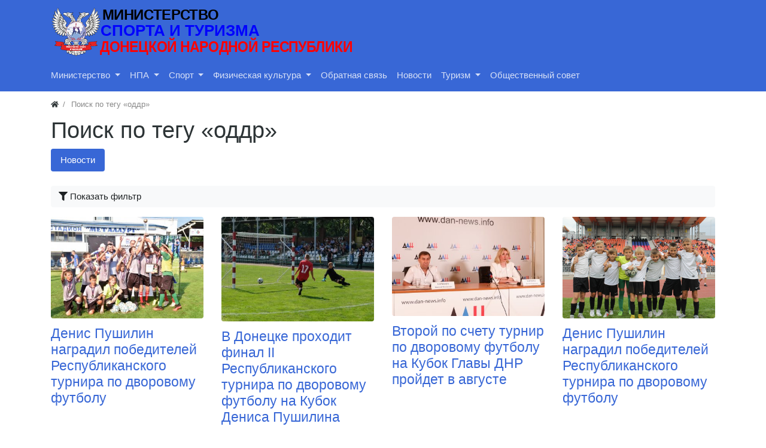

--- FILE ---
content_type: text/html; charset=utf-8
request_url: https://xn--h1aheeehel.xn--p1acf/tags/content-news/%D0%BE%D0%B4%D0%B4%D1%80
body_size: 59921
content:
<!DOCTYPE html>
<html class="min-vh-100" lang="ru">
    <head>
        <title>Поиск по тегу &laquo;оддр&raquo; &mdash; Министерство спорта и туризма ДНР</title>
        <meta charset="utf-8">
        <meta http-equiv="X-UA-Compatible" content="IE=edge">
        <meta name="viewport" content="width=device-width, initial-scale=1, shrink-to-fit=no">
        <meta name="csrf-token" content="0f55c6bcef471b050dd6f8679c0ee6ed91a9f70effd446a8d05489a2c5f6b019">
        <meta name="generator" content="InstantCMS">
        <meta name="keywords" content="Поиск по тегу &laquo;оддр&raquo;">
		<meta name="description" content="Поиск по тегу &laquo;оддр&raquo;">
		<link rel="canonical" href="https://xn--h1aheeehel.xn--p1acf/tags/content-news/%D0%BE%D0%B4%D0%B4%D1%80">
		<link rel="search" type="application/opensearchdescription+xml" href="https://xn--h1aheeehel.xn--p1acf/search/opensearch" title="Поиск на Министерство спорта и туризма ДНР">
		<link rel="stylesheet" type="text/css" href="/templates/modern/css/theme.css?1620330111">
		<link rel="stylesheet" type="text/css" href="/templates/modern/css/jquery-chosen.css?1620330111">
		<link rel="stylesheet" type="text/css" href="/templates/modern/css/jquery-ui.css?1620330111">
		<link rel="stylesheet" type="text/css" href="/templates/modern/controllers/tags/styles.css?1620330111">
		<link rel="stylesheet" type="text/css" href="/templates/modern/css/mytheme.css?1620330111">
		<link rel="stylesheet" type="text/css" href="/templates/modern/css/toastr.css?1620330111">
		                <link rel="icon" href="/templates/modern/images/favicons/favicon.ico" type="image/x-icon">
        </head>
    <body id="desktop_device_type" data-device="desktop" class="d-flex flex-column min-vh-100 ">
                        <header class="bg-primary">
                                                                                                            <div class="container d-flex justify-content-between align-items-center flex-nowrap py-1">
                                                                                    <a class="navbar-brand mr-3 flex-shrink-0" href="/">
            <img src="/templates/modern/images/logo 2 SMALL 210_52.svg" class="d-sm-none" alt="Министерство спорта и туризма ДНР">
            <img src="/templates/modern/images/logo  2 NORMAL 510_90.svg" class="d-none d-sm-block" alt="Министерство спорта и туризма ДНР">
        </a>
                                                                                                                        </div>
                            <div class="container pb-2">
                                                                                <nav class="navbar p-0 navbar-expand-lg navbar-dark">
                                    <span class="navbar-brand icms-navbar-brand__show_on_hide">
                    Министерство спорта и туризма ДНР                </span>
                                    <button class="navbar-toggler" type="button" aria-label="Меню" data-toggle="collapse" data-target="#target-main">
                <span class="navbar-toggler-icon"></span>
            </button>
                <div class="collapse navbar-collapse" id="target-main">
            <ul class="navbar-nav nav w-100 icms-menu-hovered mx-lg-n2 menu-main">



    
    
    
    
    <li class="nav-item dropdown">
                    <a title="Министерство" class="nav-link text-nowrap dropdown-toggle" href="#" target="_self" id="menu-item-id-main-46" data-toggle="dropdown">
                                                    <span class="nav-item-text">Министерство</span>
                                            </a>
        
        <ul class="dropdown-menu">
    

    
    
    
    
    <li class="nav-item">
                    <a title="O министерстве" class="dropdown-item text-nowrap" href="/pages/about-ministry.html" target="_self" id="menu-item-id-main-48">
                                                    <span class="nav-item-text">O министерстве</span>
                                            </a>
        
        
    

    
    
            </li>
    
    
    <li class="nav-item">
                    <a title="Структура" class="dropdown-item text-nowrap" href="/pages/structure.html" target="_self" id="menu-item-id-main-47">
                                                    <span class="nav-item-text">Структура</span>
                                            </a>
        
        
    

    
    
            </li>
    
    
    <li class="nav-item">
                    <a title="Контакты" class="dropdown-item text-nowrap" href="/pages/contacts.html" target="_self" id="menu-item-id-main-49">
                                                    <span class="nav-item-text">Контакты</span>
                                            </a>
        
        
    

    
    
            </li>
    
    
    <li class="nav-item">
                    <a title="Прием граждан" class="dropdown-item text-nowrap" href="/pages/priemgragdan.html" target="_self" id="menu-item-id-main-62">
                                                    <span class="nav-item-text">Прием граждан</span>
                                            </a>
        
        
    

    
    
            </li>
    
    
    <li class="nav-item">
                    <a title="Вакансии" class="dropdown-item text-nowrap" href="/pages/vakansii.html" target="_self" id="menu-item-id-main-51">
                                                    <span class="nav-item-text">Вакансии</span>
                                            </a>
        
        
    

    
    
            </li>
    
    
    <li class="nav-item">
                    <a title="Оставить обращение" class="dropdown-item text-nowrap" href="/feedbackl" target="_self" id="menu-item-id-main-69">
                                                    <span class="nav-item-text">Оставить обращение</span>
                                            </a>
        
        
    

    
            </li></ul>
    
            </li>
    
    
    <li class="nav-item dropdown">
                    <a title="НПА" class="nav-link text-nowrap dropdown-toggle" href="#" target="_self" id="menu-item-id-main-44" data-toggle="dropdown">
                                                    <span class="nav-item-text">НПА</span>
                                            </a>
        
        <ul class="dropdown-menu">
    

    
    
    
    
    <li class="nav-item">
                    <a title="Федеральные законы" class="dropdown-item text-nowrap" href="/doc/federalnye-zakony" target="_self" id="menu-item-id-main-81">
                                                    <span class="nav-item-text">Федеральные законы</span>
                                            </a>
        
        
    

    
    
            </li>
    
    
    <li class="nav-item">
                    <a title="Правительство РФ" class="dropdown-item text-nowrap" href="/doc/pravitelstvo-rf" target="_self" id="menu-item-id-main-82">
                                                    <span class="nav-item-text">Правительство РФ</span>
                                            </a>
        
        
    

    
    
            </li>
    
    
    <li class="nav-item">
                    <a title="Министерство спорта РФ" class="dropdown-item text-nowrap" href="/doc/ministerstvo-sporta-rf" target="_self" id="menu-item-id-main-83">
                                                    <span class="nav-item-text">Министерство спорта РФ</span>
                                            </a>
        
        
    

    
    
            </li>
    
    
    <li class="nav-item">
                    <a title="Указы Главы ДНР" class="dropdown-item text-nowrap" href="/doc/ukazy-glavy-dnr" target="_self" id="menu-item-id-main-72">
                                                    <span class="nav-item-text">Указы Главы ДНР</span>
                                            </a>
        
        
    

    
    
            </li>
    
    
    <li class="nav-item">
                    <a title="Правительство ДНР" class="dropdown-item text-nowrap" href="/doc/sovet-ministrov-dnr" target="_self" id="menu-item-id-main-73">
                                                    <span class="nav-item-text">Правительство ДНР</span>
                                            </a>
        
        
    

    
    
            </li>
    
    
    <li class="nav-item">
                    <a title="Народный совет ДНР" class="dropdown-item text-nowrap" href="/doc/narodnyi-sovet-dnr" target="_self" id="menu-item-id-main-74">
                                                    <span class="nav-item-text">Народный совет ДНР</span>
                                            </a>
        
        
    

    
    
            </li>
    
    
    <li class="nav-item">
                    <a title="Министерство спорта и туризма ДНР" class="dropdown-item text-nowrap" href="/doc?state_agency=1" target="_self" id="menu-item-id-main-75">
                                                    <span class="nav-item-text">Министерство спорта и туризма ДНР</span>
                                            </a>
        
        
    

    
            </li></ul>
    
            </li>
    
    
    <li class="nav-item dropdown">
                    <a title="Спорт" class="nav-link text-nowrap dropdown-toggle" href="/news?cat_news%5B%5D=1" target="_self" id="menu-item-id-main-57" data-toggle="dropdown">
                                                    <span class="nav-item-text">Спорт</span>
                                            </a>
        
        <ul class="dropdown-menu">
    

    
    
    
    
    <li class="nav-item dropdown dropright">
                    <a title="Аккредитация" class="dropdown-item text-nowrap dropdown-toggle" href="#" target="_self" id="menu-item-id-main-52" data-toggle="dropdown">
                                                    <span class="nav-item-text">Аккредитация</span>
                                            </a>
        
        <ul class="dropdown-menu">
    

    
    
    
    
    <li class="nav-item">
                    <a title="Государственные, муниципальные учреждения" class="dropdown-item text-nowrap" href="/pages/accreditationbusinessports.html" target="_self" id="menu-item-id-main-54">
                                                    <span class="nav-item-text">Государственные, муниципальные учреждения</span>
                                            </a>
        
        
    

    
            </li></ul>
    
            </li>
    
    
    <li class="nav-item">
                    <a title="Федерации по видам спорта" class="dropdown-item text-nowrap" href="/federation" target="_self" id="menu-item-id-main-58">
                                                    <span class="nav-item-text">Федерации по видам спорта</span>
                                            </a>
        
        
    

    
    
            </li>
    
    
    <li class="nav-item">
                    <a title="Физкультурно-спортивные сооружения" class="dropdown-item text-nowrap" href="/sportsground" target="_self" id="menu-item-id-main-59">
                                                    <span class="nav-item-text">Физкультурно-спортивные сооружения</span>
                                            </a>
        
        
    

    
    
            </li>
    
    
    <li class="nav-item">
                    <a title="Реестр видов спорта" class="dropdown-item text-nowrap" href="/pages/sportsregister.html" target="_self" id="menu-item-id-main-60">
                                                    <span class="nav-item-text">Реестр видов спорта</span>
                                            </a>
        
        
    

    
    
            </li>
    
    
    <li class="nav-item dropdown dropright">
                    <a title="Госстандарты спортподготовки" class="dropdown-item text-nowrap dropdown-toggle" href="#" target="_self" id="menu-item-id-main-77" data-toggle="dropdown">
                                                    <span class="nav-item-text">Госстандарты спортподготовки</span>
                                            </a>
        
        <ul class="dropdown-menu">
    

    
    
    
    
    <li class="nav-item">
                    <a title="Олимпийские виды спорта" class="dropdown-item text-nowrap" href="/doc/ministerstvo-molodezhi-sporta-i-turizma/gosstandart-sportpodgotovki-po-olimpiiskim-vidam-sporta" target="_self" id="menu-item-id-main-78">
                                                    <span class="nav-item-text">Олимпийские виды спорта</span>
                                            </a>
        
        
    

    
    
            </li>
    
    
    <li class="nav-item">
                    <a title="Неолимпийские виды спорта" class="dropdown-item text-nowrap" href="/doc/ministerstvo-molodezhi-sporta-i-turizma/gosstandart-sportpodgotovki-po-neolimpiiskim-vidam-sporta" target="_self" id="menu-item-id-main-79">
                                                    <span class="nav-item-text">Неолимпийские виды спорта</span>
                                            </a>
        
        
    

    
            </li></ul>
            </li></ul>
    
            </li>
    
    
    <li class="nav-item dropdown">
                    <a title="Физическая культура" class="nav-link text-nowrap dropdown-toggle" href="#" target="_self" id="menu-item-id-main-63" data-toggle="dropdown">
                                                    <span class="nav-item-text">Физическая культура</span>
                                            </a>
        
        <ul class="dropdown-menu">
    

    
    
    
    
    <li class="nav-item">
                    <a title="ГТО" class="dropdown-item text-nowrap" href="/pages/gtodnr.html" target="_self" id="menu-item-id-main-61">
                                                    <span class="nav-item-text">ГТО</span>
                                            </a>
        
        
    

    
    
            </li>
    
    
    <li class="nav-item">
                    <a title="Адаптивная физкультура и спорт" class="dropdown-item text-nowrap" href="/pages/adaptivesports.html" target="_self" id="menu-item-id-main-64">
                                                    <span class="nav-item-text">Адаптивная физкультура и спорт</span>
                                            </a>
        
        
    

    
    
            </li>
    
    
    <li class="nav-item">
                    <a title="Массовый спорт" class="dropdown-item text-nowrap" href="/pages/masssports.html" target="_self" id="menu-item-id-main-65">
                                                    <span class="nav-item-text">Массовый спорт</span>
                                            </a>
        
        
    

    
            </li></ul>
    
            </li>
    
    
    <li class="nav-item">
                    <a title="Обратная связь" class="nav-link text-nowrap" href="/feedbackl" target="_self" id="menu-item-id-main-76">
                                                    <span class="nav-item-text">Обратная связь</span>
                                            </a>
        
        
    

    
    
            </li>
    
    
    <li class="nav-item">
                    <a title="Новости" class="nav-link text-nowrap" href="/news" target="_self" id="menu-item-id-main-40">
                                                    <span class="nav-item-text">Новости</span>
                                            </a>
        
        
    

    
    
            </li>
    
    
    <li class="nav-item dropdown">
                    <a title="Туризм" class="nav-link text-nowrap dropdown-toggle" href="#" target="_self" id="menu-item-id-main-84" data-toggle="dropdown">
                                                    <span class="nav-item-text">Туризм</span>
                                            </a>
        
        <ul class="dropdown-menu">
    

    
    
    
    
    <li class="nav-item">
                    <a title="Экскурсии" class="dropdown-item text-nowrap" href="/travel/ekskursii" target="_self" id="menu-item-id-main-88">
                                                    <span class="nav-item-text">Экскурсии</span>
                                            </a>
        
        
    

    
    
            </li>
    
    
    <li class="nav-item">
                    <a title="Путеводитель по ДНР" class="dropdown-item text-nowrap" href="/pages/travelguidedpr.html" target="_self" id="menu-item-id-main-85">
                                                    <span class="nav-item-text">Путеводитель по ДНР</span>
                                            </a>
        
        
    

    
    
            </li>
    
    
    <li class="nav-item">
                    <a title="Мероприятия" class="dropdown-item text-nowrap" href="/news?cat_news%5B%5D=12" target="_self" id="menu-item-id-main-86">
                                                    <span class="nav-item-text">Мероприятия</span>
                                            </a>
        
        
    

    
    
            </li>
    
    
    <li class="nav-item">
                    <a title="Турбренд ДНР" class="dropdown-item text-nowrap" href="/pages/turbrend.html" target="_self" id="menu-item-id-main-87">
                                                    <span class="nav-item-text">Турбренд ДНР</span>
                                            </a>
        
        
    

    
            </li></ul>
    
            </li>
    
    
    <li class="nav-item">
                    <a title="Общественный совет" class="nav-link text-nowrap" href="#" target="_self" id="menu-item-id-main-89">
                                                    <span class="nav-item-text">Общественный совет</span>
                                            </a>
        
        
    

    </li></ul>
                            <form class="form-inline icms-navbar-form__show_on_hide ml-auto my-2 my-lg-0" action="/search" method="get">
                    <div class="input-group">
                        <input placeholder="Поиск" autocomplete="off" type="text" name="q" value="" class="input form-control">                        <div class="input-group-append">
                            <button class="btn" type="submit">
                                <svg class="icms-svg-icon w-16" fill="currentColor"><use href="/templates/modern/images/icons/solid.svg#search"></use></svg>                            </button>
                        </div>
                    </div>
                </form>
                    </div>
    </nav>
                                                    </div>
                                                    </header>
                                                <div class="container">
                    <div class="row no-gutters">
                                                    <div class="col-sm-12 d-flex justify-content-between align-items-center">
                                                        <ol class="breadcrumb mb-0 text-truncate flex-nowrap position-relative flex-fill" itemscope itemtype="https://schema.org/BreadcrumbList">
    <li class="breadcrumb-item" itemprop="itemListElement" itemscope itemtype="https://schema.org/ListItem">
        <a href="/" title="Главная" itemprop="item">
            <svg class="icms-svg-icon w-16" fill="currentColor"><use href="/templates/modern/images/icons/solid.svg#home"></use></svg>            <meta itemprop="name" content="Главная">
            <meta itemprop="position" content="1">
        </a>
    </li>
                                    <li class="breadcrumb-item active " itemprop="itemListElement" itemscope itemtype="https://schema.org/ListItem">
                                    <span itemprop="name">
                        Поиск по тегу &laquo;оддр&raquo;                    </span>
                                <meta itemprop="position" content="2">
            </li>
                        </ol>                                            </div>
                                                            </div>
                </div>
                            <section class="container">
                    <main class="row">
                                                    <article class="col-lg order-2 mb-3 mb-md-4">
                                                            
<h1>Поиск по тегу «оддр»</h1>


<div id="tags_search_pills" class="mobile-menu-wrapper mb-3 mb-md-4">
    <ul class="nav nav-pills tags-search__pills menu-results_tabs">



    
    
    
    
    <li class="nav-item is-active">
                    <a title="Новости" class="nav-link text-nowrap active" href="/tags/content-news/%D0%BE%D0%B4%D0%B4%D1%80" id="menu-item-id-results_tabs-0">
                                                    <span class="nav-item-text">Новости</span>
                                            </a>
        
        
    

    </li></ul>
</div>


<div class="icms-filter-panel gui-panel my-3 news-filter">

    <button class="icms-filter-link__open btn btn-block btn-light text-left ">
        <svg class="icms-svg-icon w-16" fill="currentColor"><use href="/templates/modern/images/icons/solid.svg#filter"></use></svg> <span>Показать фильтр</span>
    </button>

    <div class="icms-filter-container p-3 bg-light position-relative d-none">
        <button type="button" class="close position-absolute icms-filter-link__close" title="Закрыть">
            <span>&times;</span>
        </button>
        <form action="/tags/content-news/%D0%BE%D0%B4%D0%B4%D1%80" method="get" id="d914e9ae51624059920d54de7dcc4675" accept-charset="utf-8">
            <input type="hidden" name="page" value="1" class="input form-control">                        <div class="fields form-row">
                                                                                                                                                                                                <div class="form-group col-md-6 field ft_caption f_title">
                        <label class="font-weight-bold">Заголовок новости</label>
                        <input autocomplete="off" id="title" type="text" name="title" value="" class="input form-control">                    </div>
                                                                                                                                                            <div class="form-group col-md-6 field ft_listbitmask f_cat_news">
                        <label class="font-weight-bold">Категория ММСТ</label>
                        
    
    <select class="form-control " name="cat_news[]" id="cat_news" multiple><option value="1">Спорт</option><option value="2">Анонс</option><option value="3">Патриотическое воспитание</option><option value="4">Волонтерство</option><option value="5">Главное сегодня</option><option value="6">Глава ДНР</option><option value="7">ГТО</option><option value="8">Добровольчество</option><option value="9">Добровольчество-инициативы</option><option value="10">Здоровый образ жизни</option><option value="11">Международное молодежное сотрудничество</option><option value="12">Туризм</option><option value="13">Молодежная инициатива</option><option value="14">Молодежь и медиа</option><option value="15">Пресс-конференция</option><option value="16">Проектная деятельность</option><option value="17">Проектная деятельность-инициативы</option><option value="18">Профориентация и карьера</option><option value="19">Работа с молодёжью</option><option value="20">Республиканские молодежные студенческие трудовые отряды</option><option value="21">Республиканское молодежное социальное общежитие</option><option value="22">Социализация молодежи с ограниченными физическими возможностями</option><option value="23">Спортивные клубы</option><option value="24">Творческая деятельность</option><option value="25">Творческая молодежь</option><option value="26">Трудоустройство</option><option value="27">Физическая культура</option><option value="28">Форумная кампания</option><option value="29">Русский Центр</option><option value="30">Воссоединение народа Донбасса</option><option value="31">Мероприятия и события</option><option value="32">Молодежное информационное пространство</option><option value="33">КВН</option><option value="34">Международные новости</option></select>                        </div>
                                                                                                                                                                                                                                                                <div class="form-group col-md-6 field ft_date f_date_pub">
                        <label class="font-weight-bold">Дата публикации</label>
                        <div class="d-flex align-items-center">
    <div class="input-group mr-3">
        <div class="input-group-prepend">
            <span class="input-group-text">от</span>
        </div>
        <input type="text" placeholder="Выбрать" name="date_pub[from]" value="" class="form-control date-input"  id="date_pub_from" autocomplete="off">    </div>
    <div class="input-group">
        <div class="input-group-prepend">
            <span class="input-group-text">до</span>
        </div>
        <input type="text" placeholder="Выбрать" name="date_pub[to]" value="" class="form-control date-input"  id="date_pub_to" autocomplete="off">    </div>
</div>                    </div>
                                            </div>

                            <div class="buttons d-flex flex-column flex-md-row">
                    <button class="button btn button-submit btn-primary" type="submit" value="Фильтровать" name="submit"><span>Фильтровать</span></button>                                    </div>
                    </form>
    </div>
</div>

<div class="content_list tiled news_list mb-n4 row">

    
        <div class="tile news_list_item col-lg-3 mb-3 mb-md-4">
            <div class="icms-content-fields d-flex flex-column h-100">
            
                <div class="field ft_image f_photo  ">

                    
                                            <div class="value">
                            <a href="/news/4213-denis-pushilin-nagradil-pobeditelei-respublikanskogo-turnira-po-dvorovomu-futbolu.html"><img src="/upload/000/u2/d/a/5ff8bd26.jpg" title="Денис Пушилин наградил победителей Республиканского турнира по дворовому футболу" alt="Денис Пушилин наградил победителей Республиканского турнира по дворовому футболу"  class="img-fluid "></a>                        </div>
                                    </div>
            
                <div class="field ft_caption f_title  ">

                    
                                            <h3 class="h4 m-0">
                                                
                                                    <a href="/news/4213-denis-pushilin-nagradil-pobeditelei-respublikanskogo-turnira-po-dvorovomu-futbolu.html">
                                Денис Пушилин наградил победителей Республиканского турнира по дворовому футболу                            </a>
                                                                            </h3>
                                    </div>
            
            
                            <div class="info_bar p-0 bg-transparent border-0 mt-auto">
                                            <div class="bar_item bi_date_pub" title="Дата публикации">
                                                            <svg class="icms-svg-icon w-16" fill="currentColor"><use href="/templates/modern/images/icons/solid.svg#calendar-alt"></use></svg>                                                                                        <time datetime="2021-08-28T16:25:00+03:00">28.08.2021</time>                                                    </div>
                                            <div class="bar_item bi_hits" title="1 281 просмотр">
                                                            <svg class="icms-svg-icon w-16" fill="currentColor"><use href="/templates/modern/images/icons/solid.svg#eye"></use></svg>                                                                                        1.28K                                                    </div>
                                    </div>
                        </div>
        </div>

    
        <div class="tile news_list_item col-lg-3 mb-3 mb-md-4">
            <div class="icms-content-fields d-flex flex-column h-100">
            
                <div class="field ft_image f_photo  ">

                    
                                            <div class="value">
                            <a href="/news/4211-v-donecke-prohodit-final-ii-respublikanskogo-turnira-po-dvorovomu-futbolu-na-kubok-denisa-pushi.html"><img src="/upload/000/u2/2/b/5c9a5e48.jpg" title="В Донецке проходит финал II Республиканского турнира по дворовому футболу на Кубок Дениса Пушилина" alt="В Донецке проходит финал II Республиканского турнира по дворовому футболу на Кубок Дениса Пушилина"  class="img-fluid "></a>                        </div>
                                    </div>
            
                <div class="field ft_caption f_title  ">

                    
                                            <h3 class="h4 m-0">
                                                
                                                    <a href="/news/4211-v-donecke-prohodit-final-ii-respublikanskogo-turnira-po-dvorovomu-futbolu-na-kubok-denisa-pushi.html">
                                В Донецке проходит финал II Республиканского турнира по дворовому футболу на Кубок Дениса Пушилина                            </a>
                                                                            </h3>
                                    </div>
            
            
                            <div class="info_bar p-0 bg-transparent border-0 mt-auto">
                                            <div class="bar_item bi_date_pub" title="Дата публикации">
                                                            <svg class="icms-svg-icon w-16" fill="currentColor"><use href="/templates/modern/images/icons/solid.svg#calendar-alt"></use></svg>                                                                                        <time datetime="2021-08-28T10:50:00+03:00">28.08.2021</time>                                                    </div>
                                            <div class="bar_item bi_hits" title="1 345 просмотров">
                                                            <svg class="icms-svg-icon w-16" fill="currentColor"><use href="/templates/modern/images/icons/solid.svg#eye"></use></svg>                                                                                        1.35K                                                    </div>
                                    </div>
                        </div>
        </div>

    
        <div class="tile news_list_item col-lg-3 mb-3 mb-md-4">
            <div class="icms-content-fields d-flex flex-column h-100">
            
                <div class="field ft_image f_photo  ">

                    
                                            <div class="value">
                            <a href="/news/4164-vtoroi-po-schetu-turnir-po-dvorovomu-futbolu-na-kubok-glavy-dnr-proidet-v-avguste.html"><img src="/upload/000/u2/4/4/560496f7.jpg" title="Второй по счету турнир по дворовому футболу на Кубок Главы ДНР пройдет в августе" alt="Второй по счету турнир по дворовому футболу на Кубок Главы ДНР пройдет в августе"  class="img-fluid "></a>                        </div>
                                    </div>
            
                <div class="field ft_caption f_title  ">

                    
                                            <h3 class="h4 m-0">
                                                
                                                    <a href="/news/4164-vtoroi-po-schetu-turnir-po-dvorovomu-futbolu-na-kubok-glavy-dnr-proidet-v-avguste.html">
                                Второй по счету турнир по дворовому футболу на Кубок Главы ДНР пройдет в августе                            </a>
                                                                            </h3>
                                    </div>
            
            
                            <div class="info_bar p-0 bg-transparent border-0 mt-auto">
                                            <div class="bar_item bi_date_pub" title="Дата публикации">
                                                            <svg class="icms-svg-icon w-16" fill="currentColor"><use href="/templates/modern/images/icons/solid.svg#calendar-alt"></use></svg>                                                                                        <time datetime="2021-07-21T12:50:00+03:00">21.07.2021</time>                                                    </div>
                                            <div class="bar_item bi_hits" title="761 просмотр">
                                                            <svg class="icms-svg-icon w-16" fill="currentColor"><use href="/templates/modern/images/icons/solid.svg#eye"></use></svg>                                                                                        761                                                    </div>
                                    </div>
                        </div>
        </div>

    
        <div class="tile news_list_item col-lg-3 mb-3 mb-md-4">
            <div class="icms-content-fields d-flex flex-column h-100">
            
                <div class="field ft_image f_photo  ">

                    
                                            <div class="value">
                            <a href="/news/denis-pushilin-nagradil-pobediteley-respublikanskogo-turnira-po-dvorovomu-futbolu.html"><img src="/upload/newsold/3_188.jpg" title="Денис Пушилин наградил победителей Республиканского турнира по дворовому футболу" alt="Денис Пушилин наградил победителей Республиканского турнира по дворовому футболу"  class="img-fluid "></a>                        </div>
                                    </div>
            
                <div class="field ft_caption f_title  ">

                    
                                            <h3 class="h4 m-0">
                                                
                                                    <a href="/news/denis-pushilin-nagradil-pobediteley-respublikanskogo-turnira-po-dvorovomu-futbolu.html">
                                Денис Пушилин наградил победителей Республиканского турнира по дворовому футболу                            </a>
                                                                            </h3>
                                    </div>
            
            
                            <div class="info_bar p-0 bg-transparent border-0 mt-auto">
                                            <div class="bar_item bi_date_pub" title="Дата публикации">
                                                            <svg class="icms-svg-icon w-16" fill="currentColor"><use href="/templates/modern/images/icons/solid.svg#calendar-alt"></use></svg>                                                                                        <time datetime="2020-08-20T17:00:00+03:00">20.08.2020</time>                                                    </div>
                                            <div class="bar_item bi_hits" title="606 просмотров">
                                                            <svg class="icms-svg-icon w-16" fill="currentColor"><use href="/templates/modern/images/icons/solid.svg#eye"></use></svg>                                                                                        606                                                    </div>
                                    </div>
                        </div>
        </div>

    
        <div class="tile news_list_item col-lg-3 mb-3 mb-md-4">
            <div class="icms-content-fields d-flex flex-column h-100">
            
                <div class="field ft_image f_photo  ">

                    
                                            <div class="value">
                            <a href="/news/respublikanskomu-molodezhnomu-socialnomu-obshchezhitiyu-okazana-pomoshch-0.html"><img src="/upload/newsold/pa310023.jpg" title="Республиканскому молодежному социальному общежитию оказана помощь" alt="Республиканскому молодежному социальному общежитию оказана помощь"  class="img-fluid "></a>                        </div>
                                    </div>
            
                <div class="field ft_caption f_title  ">

                    
                                            <h3 class="h4 m-0">
                                                
                                                    <a href="/news/respublikanskomu-molodezhnomu-socialnomu-obshchezhitiyu-okazana-pomoshch-0.html">
                                Республиканскому молодежному социальному общежитию оказана помощь                            </a>
                                                                            </h3>
                                    </div>
            
            
                            <div class="info_bar p-0 bg-transparent border-0 mt-auto">
                                            <div class="bar_item bi_date_pub" title="Дата публикации">
                                                            <svg class="icms-svg-icon w-16" fill="currentColor"><use href="/templates/modern/images/icons/solid.svg#calendar-alt"></use></svg>                                                                                        <time datetime="2019-10-31T17:00:00+03:00">31.10.2019</time>                                                    </div>
                                            <div class="bar_item bi_hits" title="648 просмотров">
                                                            <svg class="icms-svg-icon w-16" fill="currentColor"><use href="/templates/modern/images/icons/solid.svg#eye"></use></svg>                                                                                        648                                                    </div>
                                    </div>
                        </div>
        </div>

    
        <div class="tile news_list_item col-lg-3 mb-3 mb-md-4">
            <div class="icms-content-fields d-flex flex-column h-100">
            
                <div class="field ft_image f_photo  ">

                    
                                            <div class="value">
                            <a href="/news/delfiny-sobirayut-druzey.html"><img src="/upload/newsold/buus6yx32pg.jpg" title="Дельфины собирают друзей" alt="Дельфины собирают друзей"  class="img-fluid "></a>                        </div>
                                    </div>
            
                <div class="field ft_caption f_title  ">

                    
                                            <h3 class="h4 m-0">
                                                
                                                    <a href="/news/delfiny-sobirayut-druzey.html">
                                Дельфины собирают друзей                            </a>
                                                                            </h3>
                                    </div>
            
            
                            <div class="info_bar p-0 bg-transparent border-0 mt-auto">
                                            <div class="bar_item bi_date_pub" title="Дата публикации">
                                                            <svg class="icms-svg-icon w-16" fill="currentColor"><use href="/templates/modern/images/icons/solid.svg#calendar-alt"></use></svg>                                                                                        <time datetime="2019-05-03T17:00:00+03:00">03.05.2019</time>                                                    </div>
                                            <div class="bar_item bi_hits" title="894 просмотра">
                                                            <svg class="icms-svg-icon w-16" fill="currentColor"><use href="/templates/modern/images/icons/solid.svg#eye"></use></svg>                                                                                        894                                                    </div>
                                    </div>
                        </div>
        </div>

    
</div>
                                                                                                </article>
                                                                                                </main>
                </section>
                        <section class="icms-footer__middle  bg-dark text-white-50 mt-auto">
                <div class="container border-bottom">
                    <div class="row py-5 mb-n3">
                                                    <div class="col-md-3 mb-3">
                                                    <div class = "sociallink">
<div id = "startsocial"></div> </hr>
<a class = "vk" href = https://vk.com/mmst_dnr_group target=_blank><img src="/templates/default/widgets/sociallink/icons/vk.png" width = 32></a>



<a class = "you" href = https://www.youtube.com/channel/UCZFwMzvBOAxYV72gvtKM9RA target=_blank><img src="/templates/default/widgets/sociallink/icons/you.png" width = 32></a>





<a class = "ok" href = https://ok.ru/group/70000000621289 target=_blank><img src="/templates/default/widgets/sociallink/icons/ok.png" width = 32></a>


<br><br>

<b>Пишите нам в мессенджерах!</b>
<br><br>



<a class = "telegram" href = https://t.me/minmolsportturizmDNR target=_blank><img src="/templates/default/widgets/sociallink/icons/tg.png" width = 32></a>
<br><br>


</div>


<style>
.vk, .twi, .insta, .fb, .ba, .be, .fli, .git, .lin, .ok, .pin, .red, .you, .viber, .whatsapp,  .telegram {
    margin-right: 5px;
	margin-bottom: 10px;
}
.vk:hover, .twi:hover, .insta:hover, .fb:hover, .ba:hover, .be:hover, .fli:hover, .git:hover, .lin:hover, .ok:hover, .pin:hover, .red:hover, .you:hover, .viber:hover, .whatsapp:hover,  .telegram:hover {
    opacity: 0.60;
}
div.sociallink {
    position: relative;
    background: ;
    padding-left: 15px;
	padding-right: 15px;
    padding-top: 10px;
    padding-bottom: 10px;
    border-radius: 0px;
}
div#startsocial {
	margin-bottom: 10px;
	font-size: 20px;
	font-weight: bold;
	text-align: center;
	
}
</style>                                            </div>
                                                                                            <div class="col-md mb-3">
                                                    <div class="icms-widget card mb-3 mb-md-4  icms-widget__compact" id="widget_wrapper_140">
        <h3 class="h5 card-header d-flex align-items-center">
        <span>Облако тегов</span>
            </h3>
        <div class="card-body">
        
    <div class="widget_tags_cloud">

        <ul class="list-unstyled m-0 tags_as_cloud">
                                                                                    <li class="d-inline-block">
                        <a class="btn mr-1 my-1 icms-btn-tag colored btn-outline-light" style="font-size: 0.857rem; color: #008cba" href="/tags/gumprogramma">
                            gumprogramma                        </a>
                    </li>
                
                                                                                                    <li class="d-inline-block">
                        <a class="btn mr-1 my-1 icms-btn-tag colored btn-outline-light" style="font-size: 1rem; color: #6610f2" href="/tags/%D0%B4%D0%BE%D0%BD%D0%B1%D0%B0%D1%81%D1%81">
                            донбасс                        </a>
                    </li>
                
                                                                                                    <li class="d-inline-block">
                        <a class="btn mr-1 my-1 icms-btn-tag colored btn-outline-light" style="font-size: 0.857rem; color: #e83e8c" href="/tags/%D0%BB%D0%B5%D0%B3%D0%BA%D0%B0%D1%8F%D0%B0%D1%82%D0%BB%D0%B5%D1%82%D0%B8%D0%BA%D0%B0">
                            легкаяатлетика                        </a>
                    </li>
                
                                                                                                    <li class="d-inline-block">
                        <a class="btn mr-1 my-1 icms-btn-tag colored btn-outline-light" style="font-size: 1.571rem; color: #f04124" href="/tags/%D0%BC%D0%B8%D0%BD%D1%81%D0%BF%D0%BE%D1%80%D1%82%D0%B4%D0%BD%D1%80">
                            минспортднр                        </a>
                    </li>
                
                                                                                                    <li class="d-inline-block">
                        <a class="btn mr-1 my-1 icms-btn-tag colored btn-outline-light" style="font-size: 0.857rem; color: #e99002" href="/tags/%D0%BC%D0%BE%D0%BB%D0%BE%D0%B4%D0%B5%D0%B6%D1%8C">
                            молодежь                        </a>
                    </li>
                
                                                                                                    <li class="d-inline-block">
                        <a class="btn mr-1 my-1 icms-btn-tag colored btn-outline-light" style="font-size: 0.857rem; color: #43ac6a" href="/tags/%D0%BF%D0%B0%D1%82%D1%80%D0%B8%D0%BE%D1%82%D0%B8%D0%BA%D0%B0%D0%B4%D0%BD%D1%80">
                            патриотикаднр                        </a>
                    </li>
                
                                                                                                    <li class="d-inline-block">
                        <a class="btn mr-1 my-1 icms-btn-tag colored btn-outline-light" style="font-size: 1rem; color: #5bc0de" href="/tags/%D1%80%D0%BE%D1%81%D1%81%D0%B8%D1%8F">
                            россия                        </a>
                    </li>
                
                                                                                                    <li class="d-inline-block">
                        <a class="btn mr-1 my-1 icms-btn-tag colored btn-outline-light" style="font-size: 1.357rem; color: #008cba" href="/tags/%D1%81%D0%BF%D0%BE%D1%80%D1%82">
                            спорт                        </a>
                    </li>
                
                                                                                                    <li class="d-inline-block">
                        <a class="btn mr-1 my-1 icms-btn-tag colored btn-outline-light" style="font-size: 0.857rem; color: #6610f2" href="/tags/%D1%81%D0%BF%D0%BE%D1%80%D1%82%D0%B4%D0%BD%D1%80">
                            спортднр                        </a>
                    </li>
                
                                                                                                    <li class="d-inline-block">
                        <a class="btn mr-1 my-1 icms-btn-tag colored btn-outline-light" style="font-size: 1rem; color: #e83e8c" href="/tags/%D1%84%D0%B8%D0%B7%D0%BA%D1%83%D0%BB%D1%8C%D1%82%D1%83%D1%80%D0%B0">
                            физкультура                        </a>
                    </li>
                
                                    </ul>

    </div>

    </div>
    </div>
<div class="icms-widget card mb-3 mb-md-4  icms-widget__transparent" id="widget_wrapper_147">
        <h3 class="h5 card-header d-flex align-items-center">
        <span><svg class="icms-svg-icon w-16" fill="currentColor"><use href="/templates/modern/images/icons/solid.svg#search"></use></svg> Поиск</span>
            </h3>
        <div class="card-body">
        <form class="w-100" action="/search" method="get">
    <input placeholder="Найти на сайте" class="input form-control" type="text" name="q" value=""></form>    </div>
    </div>
                                            </div>
                        </div>
                </div>
                </section>
                    <footer class="icms-footer__bottom bg-dark text-white">
                <div class="container py-4">
                    <div class="row no-gutters align-items-center flex-wrap">
                                                    <div class="col-md-6 mt-2 mt-sm-0 mb-1 mb-sm-0">
                                                        <div class="d-flex align-items-center text-muted icms-links-inherit-color">
        <a href="/">
            Министерство спорта и туризма ДНР        </a>
        <span class="mx-2">
            &copy; 2026        </span>
        <span class="d-none d-sm-block mr-2">
            Работает на <a href="https://instantcms.ru/">InstantCMS</a>        </span>
            </div>
                                            </div>
                                                        <div class="col-md-6">
                                                    <!-- Yandex.Metrika counter -->
<script type="text/javascript" >
   (function(m,e,t,r,i,k,a)m[i]=m[i];
   m[i].l=1*new Date();
   for (var j = 0; j < document.scripts.length; j++) }
   k=e.createElement(t),a=e.getElementsByTagName(t)[0],k.async=1,k.src=r,a.parentNode.insertBefore(k,a)})
   (window, document, "script", "https://mc.yandex.ru/metrika/tag.js", "ym");

   ym(72585436, "init", {
        clickmap:true,
        trackLinks:true,
        accurateTrackBounce:true,
        webvisor:true
   });
</script>
<noscript><div><img src="https://mc.yandex.ru/watch/72585436" style="position:absolute; left:-9999px;" alt="" /></div></noscript>
<!-- /Yandex.Metrika counter -->        <nav class="navbar p-0 navbar-dark">
                <div class="collapse navbar-collapse show" id="target-footer">
            <ul class="navbar-nav nav justify-content-sm-end w-100 flex-row icms-navbar-expanded menu-footer">



    
    
    
    
    <li class="nav-item">
                    <a title="О сайте" class="nav-link text-nowrap" href="/pages/about.html" id="menu-item-id-footer-18">
                                                    <span class="nav-item-text">О сайте</span>
                                            </a>
        
        
    

    
    
            </li>
    
    
    <li class="nav-item">
                    <a title="Правила сайта" class="nav-link text-nowrap" href="/pages/rules.html" id="menu-item-id-footer-19">
                                                    <span class="nav-item-text">Правила сайта</span>
                                            </a>
        
        
    

    </li></ul>
                    </div>
    </nav>
                                            </div>
                        </div>
                </div>
                </footer>
                        <a class="btn btn-secondary btn-lg" href="#desktop_device_type" id="scroll-top">
                <svg class="icms-svg-icon w-16" fill="currentColor"><use href="/templates/modern/images/icons/solid.svg#chevron-up"></use></svg>            </a>
                            <div class="alert text-center py-3 border-0 rounded-0 m-0 position-fixed fixed-bottom icms-cookiealert" id="icms-cookiealert">
                <div class="container">
                    Используя этот сайт, вы соглашаетесь с тем, что мы используем файлы cookie.                    <button type="button" class="ml-2 btn btn-primary btn-sm acceptcookies">
                        Согласен                    </button>
                </div>
            </div>
                        <script nonce="63861bd20f1ff6ded403ddd1932b2391f8a1ebc570bcf2dc">var LANG_LOADING = 'Загрузка...';var LANG_ALL = 'Все';var LANG_COLLAPSE = 'Свернуть';var LANG_EXPAND = 'Развернуть';</script>
                    <script src="/templates/modern/js/jquery.js?1620330111" nonce="63861bd20f1ff6ded403ddd1932b2391f8a1ebc570bcf2dc"></script>
		<script src="/templates/modern/js/vendors/popper.js/js/popper.min.js?1620330111" nonce="63861bd20f1ff6ded403ddd1932b2391f8a1ebc570bcf2dc"></script>
		<script src="/templates/modern/js/vendors/bootstrap/bootstrap.min.js?1620330111" nonce="63861bd20f1ff6ded403ddd1932b2391f8a1ebc570bcf2dc"></script>
		<script src="/templates/modern/js/core.js?1620330111" nonce="63861bd20f1ff6ded403ddd1932b2391f8a1ebc570bcf2dc"></script>
		<script src="/templates/modern/js/modal.js?1620330111" nonce="63861bd20f1ff6ded403ddd1932b2391f8a1ebc570bcf2dc"></script>
		<script src="/templates/modern/js/jquery-chosen.js?1620330111" nonce="63861bd20f1ff6ded403ddd1932b2391f8a1ebc570bcf2dc"></script>
		<script src="/templates/modern/js/jquery-ui.js?1620330111" nonce="63861bd20f1ff6ded403ddd1932b2391f8a1ebc570bcf2dc"></script>
		<script src="/templates/modern/js/i18n/jquery-ui/ru.js?1620330111" nonce="63861bd20f1ff6ded403ddd1932b2391f8a1ebc570bcf2dc"></script>
		<script src="/templates/modern/js/vendors/toastr/toastr.min.js?1620330111" nonce="63861bd20f1ff6ded403ddd1932b2391f8a1ebc570bcf2dc"></script>
		                	        <script nonce="63861bd20f1ff6ded403ddd1932b2391f8a1ebc570bcf2dc">
            $('#cat_news').chosen({no_results_text: 'Нет элементов для отображения', placeholder_text_single: 'Выбрать', placeholder_text_multiple: 'Выбрать несколько', width: '100%', search_placeholder: 'Начните вводить или выберите из списка'});
            $(function(){
                $('.chosen-container-multi .chosen-choices li.search-field input[type="text"]').width(150);
            });
        </script>
    
	<script nonce="63861bd20f1ff6ded403ddd1932b2391f8a1ebc570bcf2dc">$(function(){ var datepicker_params = {"showStatus":true,"changeYear":true,"yearRange":"1976:2031","dateFormat":"dd.mm.yy"};datepicker_params.onSelect = function(dateText,inst){$("#date_pub_from").trigger("input");icms.events.run("icms_datepicker_selected_date_pub[from]", inst);};datepicker_params.beforeShow = function(input,inst){icms.events.run("icms_datepicker_before_show_date_pub[from]", inst);};$("#date_pub_from").datepicker(datepicker_params);});</script>
	<script nonce="63861bd20f1ff6ded403ddd1932b2391f8a1ebc570bcf2dc">$(function(){ var datepicker_params = {"showStatus":true,"changeYear":true,"yearRange":"1976:2031","dateFormat":"dd.mm.yy"};datepicker_params.onSelect = function(dateText,inst){$("#date_pub_to").trigger("input");icms.events.run("icms_datepicker_selected_date_pub[to]", inst);};datepicker_params.beforeShow = function(input,inst){icms.events.run("icms_datepicker_before_show_date_pub[to]", inst);};$("#date_pub_to").datepicker(datepicker_params);});</script>
	<script nonce="63861bd20f1ff6ded403ddd1932b2391f8a1ebc570bcf2dc">
    var LANG_CH1 = 'символ';var LANG_CH2 = 'символа';var LANG_CH10 = 'символов';var LANG_ISLEFT = 'осталось';var LANG_SUBMIT_NOT_SAVE = 'Покинуть страницу? Возможно, внесённые изменения не сохранятся.';    $(function (){
                icms.forms.initFilterForm('#d914e9ae51624059920d54de7dcc4675');
    });
</script>

	                <script nonce="63861bd20f1ff6ded403ddd1932b2391f8a1ebc570bcf2dc">
                    toastr.options = {progressBar: true, preventDuplicates: true, timeOut: 20000, newestOnTop: true, closeButton: true, hideDuration: 400};
                                    </script>
                
        <script nonce="63861bd20f1ff6ded403ddd1932b2391f8a1ebc570bcf2dc"> icms.head.on_demand = {"root":"\/","css":{"photoswipe":"templates\/modern\/css\/photoswipe.css"},"js":{"vendors\/photoswipe\/photoswipe.min":"templates\/modern\/js\/vendors\/photoswipe\/photoswipe.min.js"}};</script>
    </body>
</html>


--- FILE ---
content_type: text/css
request_url: https://xn--h1aheeehel.xn--p1acf/templates/modern/css/mytheme.css?1620330111
body_size: 4023
content:
/*АБЗАЦ текст по центру*/
p { text-align:justify; } /*значение justify растягивание текста по ширине*/
p { text-indent:0px; } /*задаем размер отступа для первой строки абзаца*/

/*FOR TABLE*/
.cwdtable {font-size:12px;color:#333333;width:95%;border-width: 1px;border-color: #729ea5;border-collapse: collapse;}
.cwdtable th {font-size:12px;background:#d7ecef;border-width: 1px;padding: 8px;border-style: solid;border-color: #729ea5;}
.cwdtable tr {background:#ffffff;}
.cwdtable td {font-size:12px;border-width: 1px;padding: 8px;border-style: solid;border-color: #729ea5;}
.mobileTable {overflow:auto;width:100%}
.cwdtable th,.cwdtable td{text-align:left}
.cwdtable tr:hover {background:#f1f4f4;}

/*FOR ACCORDION*/
a:hover,a:focus{
 text-decoration: none;
 outline: none;
}

#accordion .panel{
 border: none;
 box-shadow: none;
 border-radius: 0;
 margin-bottom: 5px;
}

#accordion .panel-heading{
 padding: 0;
 border-radius: 0;
 text-align: center;
 border: none;
}

#accordion .panel-title a{
 display: block;
 padding: 15px;
 font-size: 16px;
 font-weight: bold;
 color: #fff;
 /*background: #0C0119; HAA*/
 background: #921616;
 transition: all 0.5s ease 0s;
 text-align: left;
}

#accordion .panel-title a:hover{
 background: rgba(12, 1, 25, 0.8);
}

#accordion .panel-body{
 font-size: 14px;
 color: #000;
 /*background: #29b0a0; HAA*/
 background: #fff;
 padding: 15px 20px;
 line-height: 25px;
 border: none;
 position: relative;
}

#accordion .panel-body:after{
 content: "";
 position: absolute;
 top: -30px;
 left: 40px;
 border: 15px solid transparent;
 /*border-bottom: 15px solid #29b0a0; HAA*/
 border-bottom: 15px solid #fff;
}

/*FOR COLOR NOTICE*/
.notice {
    padding: 15px;
    background-color: #fafafa;
    border-left: 6px solid #7f7f84;
    margin-bottom: 10px;
    -webkit-box-shadow: 0 5px 8px -6px rgba(0,0,0,.2);
       -moz-box-shadow: 0 5px 8px -6px rgba(0,0,0,.2);
            box-shadow: 0 5px 8px -6px rgba(0,0,0,.2);
}
.notice-sm {
    padding: 10px;
    font-size: 80%;
}
.notice-lg {
    padding: 35px;
    font-size: large;
}
.notice-success {
    border-color: #80D651;
}
.notice-success>strong {
    color: #80D651;
}
.notice-info {
    border-color: #45ABCD;
}
.notice-info>strong {
    color: #45ABCD;
}
.notice-warning {
    border-color: #FEAF20;
}
.notice-warning>strong {
    color: #FEAF20;
}
.notice-danger {
    border-color: #d73814;
}
.notice-danger>strong {
    color: #d73814;
}
.imgfig {
	width:90%;
}
.fig {
	text-align: center;
}

/*for NUM LIST*/
.list4a {
    padding:0;
    list-style: none;
    counter-reset: li;
}    
.list4a li {
    position: relative;
    padding:12px 20px 20px 28px;
    margin-left: 40px;
    transition-duration: 0.3s;
}
.list4a li:before {
    border: 6px solid transparent;
    line-height: 30px;
    position: absolute;
    top: 0;
    left:-30px;
    width:42px;
    text-align:center;
    font-size: 13px;
    font-weight: bold;
    color: #77AEDB;
    counter-increment: li;
    content: counter(li);
    transition-duration: 0.3s;
    -webkit-box-sizing: border-box;
    -moz-box-sizing: border-box;
    box-sizing: border-box;    
    }
.list4a li:hover:before {
    color: #337AB7;    
}
.list4a li:after {
    position: absolute;
    top: 0;
    left: -30px;
    width: 42px;
    height: 42px;
    border: 6px solid #3399FF;
    border-radius: 50%;
    content: '';
    opacity: 0.5;
    -webkit-box-sizing: border-box;
    -moz-box-sizing: border-box;
    box-sizing: border-box;    
}
.list4a li:hover:after {
    animation: 500ms ease-in-out 0s bounceIn;
    opacity: 1;
}    
 
@keyframes bounceIn {
    0% {
        opacity: 0;
        transform: scale3d(.3, .3, .3);
    }
    20% {
        transform: scale3d(1.3, 1.3, 1.3);
    }
    40% {
        transform: scale3d(.9, .9, .9);
    }
    60% {
        opacity: 1;
        transform: scale3d(1.03, 1.03, 1.03);
    }
    80% {
        transform: scale3d(.97, .97, .97);
    }
    to {
        opacity: 1;
        transform: scale3d(1, 1, 1);
    }
}

#icms-widget__tabbed_156_157_tabs
{
	flex-wrap: nowrap;
}